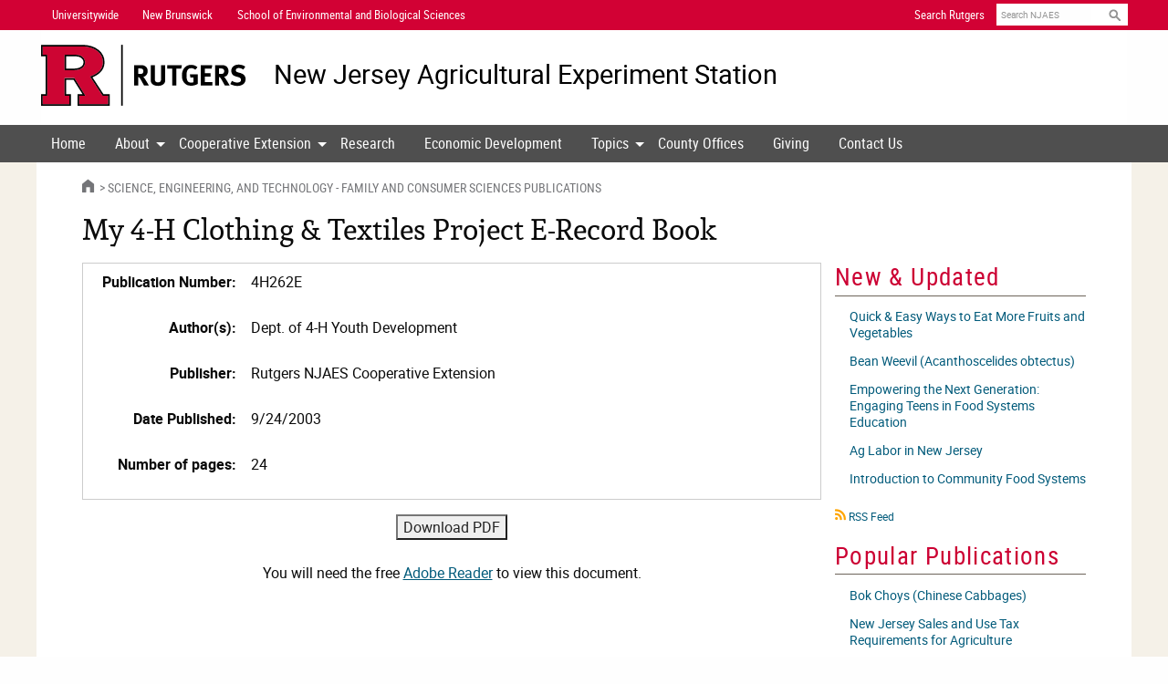

--- FILE ---
content_type: text/html; charset=UTF-8
request_url: https://njaes.rutgers.edu/pubs/publication.php?pid=4H262E
body_size: 10086
content:
<!doctype html>
<html class="no-js" lang="en" dir="ltr">
<head>
  <meta charset="utf-8">
  <meta http-equiv="x-ua-compatible" content="ie=edge">
  <meta name="viewport" content="width=device-width, initial-scale=1.0">
  <title>My 4-H Clothing &amp; Textiles Project E-Record Book (Rutgers NJAES)</title>
  <meta name="keywords" content="publications, Rutgers Cooperative Extension, RCE, NJAES, Rutgers, NJ">
  <meta name="description" content="Rutgers Cooperative Extension: My 4-H Clothing &amp;amp; Textiles Project E-Record Book">
  <meta property="og:type" content="website">
  <meta property="og:image" content="/og-image.png" >
  <meta property="og:image:width" content="1200" >
  <meta property="og:image:height" content="630" >
  <meta property="og:image:alt" content="Rutgers" >
  <link rel="stylesheet" href="/2018/css/foundation.min.css">
  <link rel="stylesheet" href="/2018/css/njaes.min.css">
  <link rel="stylesheet" href="/2018/css/slick/slick.min.css">
  <link rel="stylesheet" href="/2018/css/slick/slick-theme.min.css">
  <style>
    .pub-info { border: 1px solid #ccc; padding: .5rem .5rem 0 .5rem; }
	.pub-info dt { font-weight: bold; margin-bottom: 0; text-align: right; width: 10rem; }
    .pub-info dd { bottom: 1.55rem; margin-left: 11rem; position: relative; }
    .pub-extra { text-align: center; }
    .pub-extra .menu-list { text-align: left; }
	@media screen and (min-width: 40em) {
	  #commodities { -webkit-column-count: 2; -moz-column-count: 2; column-count: 2; }
	}
	@media print, screen and (min-width: 64em) {
      #commodities { -webkit-column-count: 3; -moz-column-count: 3; column-count: 3; -webkit-column-gap: 1rem; -moz-column-gap: 1rem; column-gap: 1rem; }
	 }
	 .highlight { background: #f7cf62; border: 3px solid #c03; }
	 .highlight a:focus,
	  .highlight a:hover { background: #f9e8bb; }
  </style>
<!-- Google Analytics -->
<script async src="https://www.googletagmanager.com/gtag/js?id=UA-19732748-1"></script>
<script>
  window.dataLayer = window.dataLayer || [];
  function gtag(){dataLayer.push(arguments);}
  gtag('js', new Date());
  gtag('config', 'UA-19732748-1');
</script>
<!-- End Google Analytics -->

<!-- Google Tag Manager -->
<script>(function(w,d,s,l,i){w[l]=w[l]||[];w[l].push({'gtm.start':
new Date().getTime(),event:'gtm.js'});var f=d.getElementsByTagName(s)[0],
j=d.createElement(s),dl=l!='dataLayer'?'&l='+l:'';j.async=true;j.src=
'https://www.googletagmanager.com/gtm.js?id='+i+dl;f.parentNode.insertBefore(j,f);
})(window,document,'script','dataLayer','GTM-NS5JD4');</script>
<!-- End Google Tag Manager -->
</head>

<body>
  <noscript><iframe src="https://www.googletagmanager.com/ns.html?id=GTM-NS5JD4" height="0" width="0" style="display:none;visibility:hidden"></iframe></noscript>
<header>
  <a class="visually-hide" href="#skip-nav">Skip Navigation</a>
  <div id="print-header-reg"><img src="https://assets.rutgers.edu/njaes/2024/images/header-njaes-print-reg.png" alt="Rutgers New Jersey Agricultural Experiment Station"></div>

  <div id="print-header-pubs"><img src="https://assets.rutgers.edu/njaes/2024/images/header-njaes-print-pubs.png" alt="Rutgers New Jersey Agricultural Experiment Station Cooperative Extension "></div>

  <div id="uber-nav-wrapper" class="contain-to-grid-red">
    <nav class="top-bar" id="uber-nav">
      <ul class="top-bar-left">
        <li><a href="https://www.rutgers.edu">Universitywide</a></li>
        <li><a href="https://newbrunswick.rutgers.edu">New Brunswick</a></li>
        <li><a href="https://sebs.rutgers.edu"><span class="show-for-large">School of Environmental and Biological Sciences</span><span class="hide-for-large">SEBS</span></a></li>
      </ul>
      <ul class="top-bar-right">
        <li><a href="https://search.rutgers.edu/websites/">Search Rutgers</a></li>
        <li>
          <form id="search" method="get" name="searchform" action="https://njaes.rutgers.edu/search">
            <input type="hidden" name="cx" value="011056768870291402219:ufl6go21ary">
            <input type="hidden" name="sa" value="Search NJAES">
            <input type="hidden" name="cof" value="FORID:11">
            <label class="visually-hide" for="search-text">Search</label>
            <input type="text" name="q" id="search-text" placeholder="Search NJAES">
            <input type="submit" id="search-submit" value="Search">
          </form>
        </li>
      </ul>
    </nav>
  </div>

<div id="title-area-wrapper" class="contain-to-grid-white">
    <div class="logo_and_header">
        <div class="logo-rutgers">
            <defs>
                <style>
                    .R-fill {fill: #cd0533;}
                    .R-outline {fill: black;}
                    .line{fill: black;}
                    .letters{fill: black;}
                </style>
            </defs>
            <a class="logo-rutgers__link" href="https://www.rutgers.edu/" title="Go to Rutgers University homepage" aria-label="Go to Rutgers University homepage">
                <svg id="block-r" xmlns="http://www.w3.org/2000/svg" xmlns:xlink="http://www.w3.org/1999/xlink" x="0px" y="0px" viewBox="0 0 169.7 150" xml:space="preserve">
                    <path class="R-fill" d="M121.1,78.2l2.4-0.9c19.9-7.5,29.5-18.8,29.5-34.5c0-10.9-4.4-19.8-13.3-27.2c-9.5-7.7-22.6-11.6-38.9-11.6
                    c0,0-93,0-96.9,0v20.6c0.6,0,4.9,0,11.3,0v101H3.9v20.6H70v-20.6H58.3V82h24l27.4,43.5H94.3v20.6h71.5v-20.6h-13.5L121.1,78.2z
                    M102.2,56.5L102.2,56.5c-5.2,4-12.7,6-22.4,6H58.3v-38c14.6,0,26.5,0,26.5,0c8.3,0,14.7,2.3,19.1,6.9c3.2,3.2,4.8,7.2,4.8,11.9
                    C108.8,48.4,106.6,52.8,102.2,56.5L102.2,56.5z"/>
                    <g class="R-outline">
                        <path d="M84.8,24.5H58.3v38h21.5c9.7,0,17.3-2,22.4-6l0.1,0c4.3-3.6,6.5-8.1,6.5-13.2c0-4.7-1.6-8.7-4.8-11.9
                        C99.5,26.8,93.1,24.5,84.8,24.5L84.8,24.5z M99.8,53.4L99.8,53.4c-4.4,3.4-11.1,5.2-20,5.2H62.2V28.4h22.6c7.2,0,12.7,1.9,16.3,5.7
                        l0.1,0.1c2.5,2.5,3.7,5.4,3.7,9.1C104.9,47.2,103.2,50.5,99.8,53.4L99.8,53.4z"/>
                        <path d="M154.4,121.6L127,80.1c19.8-8.1,29.9-20.6,29.9-37.3c0-12.1-4.8-22-14.8-30.2C131.9,4.2,118,0,100.8,0H0v28.4h11.3v93.2H0
                        V150h73.9v-28.4H62.2V85.9h17.9l22.5,35.7H90.3V150h79.3v-28.4H154.4z M165.8,146.1H94.3v-20.6h15.4L82.3,82H58.3v43.5H70v20.6H3.9
                        v-20.6h11.3v-101H3.9V3.9h96.9c16.3,0,29.4,3.9,38.9,11.6c9,7.4,13.3,16.3,13.3,27.2c0,15.8-9.6,27.1-29.5,34.5l-2.4,0.9l31.2,47.3
                        h13.5L165.8,146.1L165.8,146.1z"/>
                    </g>
                </svg>
                <svg id="block-r-rutgers" xmlns="http://www.w3.org/2000/svg" viewBox="0 0 202.38 60">
                    <path class="R-fill" d="m48.28,31.28l.95-.36c7.91-2.98,11.75-7.48,11.75-13.77,0-4.35-1.74-7.9-5.32-10.85-3.79-3.07-9-4.63-15.49-4.63,0,0-37.05,0-38.61,0v8.21c.24,0,1.96,0,4.5,0v40.26H1.57v8.19h26.33v-8.19h-4.65v-17.35h9.55l10.92,17.35h-6.14v8.19h28.51v-8.19h-5.39l-12.42-18.87Zm-7.52-8.66l-.02.02c-2.03,1.59-5.03,2.39-8.91,2.39h-8.56v-15.14c5.84,0,10.56,0,10.56,0,3.3,0,5.87.93,7.62,2.73,1.28,1.26,1.92,2.86,1.92,4.75,0,2.03-.88,3.8-2.6,5.25h0Z"/>
                    <g class="R-outline">
                        <path d="m33.82,9.89h-10.56s0,15.14,0,15.14h8.57c3.88,0,6.88-.81,8.91-2.39l.02-.02c1.73-1.45,2.6-3.22,2.6-5.25,0-1.89-.65-3.48-1.92-4.75-1.75-1.81-4.32-2.73-7.62-2.73h0Zm5.96,11.52h0c-1.75,1.37-4.43,2.07-7.95,2.07h-7.01v-12.03h9.01c2.86,0,5.05.76,6.5,2.26l.02.02c.98.98,1.46,2.17,1.46,3.64,0,1.56-.66,2.88-2.02,4.04h0Z"/>
                        <path d="m61.54,48.59l-10.89-16.55c7.9-3.21,11.9-8.21,11.9-14.89,0-4.84-1.92-8.78-5.89-12.05C52.57,1.8,47.03.13,40.18.13H.01S.01,11.44.01,11.44h4.5v37.16H.01v11.31h29.45v-11.31h-4.65v-14.23h7.13l8.96,14.23h-4.88v11.31h31.63v-11.31h-6.11Zm4.55,9.75h-28.51v-8.19h6.14l-10.92-17.35h-9.55v17.35h4.65v8.19H1.57v-8.19h4.5V9.89H1.57V1.68h38.61c6.49,0,11.7,1.56,15.49,4.63,3.58,2.95,5.32,6.49,5.32,10.84,0,6.28-3.84,10.79-11.75,13.77l-.95.36,12.42,18.87h5.39v8.19Z"/>
                    </g>
                    <rect class="line" x="78.96" y=".12" width="1.56" height="59.78"/>
                    <g class="letters">
                        <path d="m101.55,40.07c-.77-1.32-1.09-1.87-1.87-3.27-1.98-3.59-2.58-4.56-3.3-4.88-.2-.09-.37-.14-.63-.17v8.32h-3.93v-19.94h7.43c3.53,0,5.85,2.35,5.85,5.85,0,2.98-1.98,5.45-4.45,5.51.4.32.57.49.83.83,1.03,1.29,4.08,6.49,4.79,7.75h-4.73Zm-2.09-16.44c-.46-.17-1.29-.29-2.27-.29h-1.43v5.4h1.35c1.72,0,2.47-.17,3.01-.66.49-.46.77-1.18.77-2.01,0-1.23-.49-2.09-1.43-2.44Z"/>
                        <path d="m122.1,36.68c-.52,1.58-2.47,3.76-6.77,3.76-3.04,0-5.28-.92-6.4-2.67-.66-1.03-.86-1.84-.86-3.76v-13.89h4.1v13.11c0,1.23.11,1.95.34,2.38.46.89,1.41,1.38,2.73,1.38,1.75,0,2.87-.86,3.04-2.32.06-.43.06-.72.06-1.78v-12.77h4.08v13.43c0,1.89-.03,2.27-.32,3.13Z"/>
                        <path d="m138.15,23.46h-4.76v16.62h-4.07v-16.62h-4.88v-3.33h14.38l-.66,3.33Z"/>
                        <path d="m147.77,40.3c-2.98,0-5.19-.98-6.8-3.04-1.46-1.87-2.12-3.99-2.12-6.97,0-4.22,1.38-7.2,4.16-9.07,1.46-.98,2.96-1.41,4.85-1.41,2.41,0,4.59.77,6.34,2.3l-2.12,2.5c-1.29-1.06-2.64-1.55-4.16-1.55-1.18,0-2.18.34-2.87,1-1.35,1.29-1.69,3.44-1.69,6.43s.49,4.68,1.49,5.68c.75.72,1.84,1.12,3.13,1.12.89,0,1.61-.14,2.27-.49v-4.53h-3.04l-.52-3.27h7.72v9.53c-2.04,1.21-4.28,1.78-6.63,1.78Z"/>
                        <path d="m157.35,40.07v-19.94h11.36l-.52,3.27h-6.77v4.62h5.65v3.27h-5.65v5.34h7.55v3.44h-11.62Z"/>
                        <path d="m181.22,40.07c-.77-1.32-1.09-1.87-1.87-3.27-1.98-3.59-2.58-4.56-3.3-4.88-.2-.09-.37-.14-.63-.17v8.32h-3.93v-19.94h7.43c3.53,0,5.85,2.35,5.85,5.85,0,2.98-1.98,5.45-4.45,5.51.4.32.57.49.83.83,1.03,1.29,4.08,6.49,4.79,7.75h-4.73Zm-2.09-16.44c-.46-.17-1.29-.29-2.27-.29h-1.43v5.4h1.35c1.72,0,2.47-.17,3.01-.66.49-.46.77-1.18.77-2.01,0-1.23-.49-2.09-1.43-2.44Z"/>
                        <path d="m193.41,40.5c-2.27,0-4.79-.66-6.8-1.81l1.49-3.13c1.87.98,3.47,1.61,5.48,1.61,2.3,0,3.5-.95,3.5-2.73,0-1.29-.83-2.09-2.61-2.58l-2.21-.6c-1.98-.55-3.21-1.32-3.93-2.53-.55-.89-.83-1.92-.83-3.04,0-3.64,2.93-6.17,7.15-6.17,2.44,0,4.91.75,6.66,2.01l-1.89,2.87c-1.81-1.09-3.16-1.52-4.65-1.52-1.64,0-2.78.95-2.78,2.3,0,1.03.55,1.55,2.21,2.01l2.41.66c3.27.89,5.05,2.98,5.05,5.94,0,4.05-3.27,6.72-8.24,6.72Z"/>
                    </g>
                </svg>
            </a>
        </div>
        <div class="site-title">
        
<a class="site-title__site-link" href="https://njaes.rutgers.edu">New Jersey Agricultural <br class="hide-for-large">Experiment Station</a>            </div>
        </div>
    </div>

  <div class="title-bar" data-responsive-toggle="site-nav" data-hide-for="large">
    <button class="menu-icon" type="button" data-toggle="site-nav"><span class="visually-hide">Menu</span></button>
    <div class="title-bar-title">Menu</div>
  </div>
  <div id="site-nav-wrapper" class="contain-to-grid">
    <nav id="site-nav" class="top-bar">
      <ul id="site-nav-main" class="dropdown vertical large-horizontal menu" data-responsive-menu="accordion large-dropdown">
        <li><a href="https://njaes.rutgers.edu">Home</a></li>
        <li class="has-submenu"> <a href="https://sebs.rutgers.edu/njaes#about">About</a>
          <ul class="menu vertical">
            <li><a href="https://sebs.rutgers.edu/njaes/leadership">Administration</a></li>
            <li><a href="https://sebs.rutgers.edu/research/centers-facilities">Centers, Institutes &amp; Farms</a></li>
            <li><a href="https://sebs.rutgers.edu/diversity-equity-inclusion/">Diversity, Equity, and Inclusion</a></li>
            <li><a href=">Events</a></li>
            <li><a href="https://sebsnjaesnews.rutgers.edu/category/njaes/">News</a></li>
            <li><a href="https://njaes.rutgers.edu/pubs/">Publications</a></li>
            <li><a href="https://rah.rutgers.edu/">Rutgers Against Hunger</a></li>
            <li><a href="https://rutgersgardens.rutgers.edu/">Rutgers Gardens</a></li>
            <li><a href="https://extension.rutgers.edu/urban">Urban Extension and Engagement</a></li>
            <li><a href="https://sebs.rutgers.edu/njaes/vision2025">Vision 2025</a></li>
          </ul>
        </li>
        <li class="has-submenu"><a href="https://extension.rutgers.edu">Cooperative Extension</a>
          <ul class="menu vertical">
            <li><a href="http://nj4h.rutgers.edu">4-H Youth Development</a></li>
            <li><a href="https://njaes.rutgers.edu/agriculture-natural-resources">Agriculture and Natural Resources</a></li>
            <li><a href="https://njaes.rutgers.edu/fchs">Family and Community Health Sciences</a></li>
            <li><a href="https://cpe.rutgers.edu/">Office of Continuing Professional Education</a></li>
            <li><a href="https://extension.rutgers.edu/personnel">Personnel Directory</a></li>
            <li><a href="https://extension.rutgers.edu/volunteer">Volunteer with RCE</a></li>
          </ul>
        </li>
        <li><a href="https://sebs.rutgers.edu/research">Research</a></li>
        <li><a href="https://ecodevelopment.rutgers.edu">Economic Development</a></li>
        <li class="has-submenu"><a href="https://extension.rutgers.edu/topics">Topics</a>
          <ul class="menu vertical">
            <li><a href="https://extension.rutgers.edu/agriculture-natural-resources">Agriculture and Natural Resources</a></li>
            <li><a href="https://extension.rutgers.edu/food-nutrition-health">Food, Nutrition &amp; Health</a></li>
            <li><a href="https://extension.rutgers.edu/4-h">4-H Youth Development</a></li>
            <li><a href="https://extension.rutgers.edu/business-and-community">Business and Community</a></li>
          </ul>
        </li>
        <li><a href="https://extension.rutgers.edu/county">County Offices</a></li>
        <li><a href="https://sebs.rutgers.edu/makeagift">Giving</a></li>
        <li><a href="https://rutgers.ca1.qualtrics.com/jfe/form/SV_eILlEKRu0s05VFI
">Contact Us</a></li>
      </ul>
    </nav>
  </div>
</header>

<main id="content-wrapper" class="contain-to-grid">
  <section id="content">
    <div id="upper-area">
      <div class="breadcrumb"> <a href="https://njaes.rutgers.edu" class="home-icon"><i class="fi-home"><span class="visually-hide">Home</span></i></a> <a href="/pubs/subcategory.php?cat=1&amp;sub=6">Science, Engineering, and Technology - Family and Consumer Sciences Publications</a></div>
      <div id="skip-nav" class="title-area">
        <h1>My 4-H Clothing &amp; Textiles Project E-Record Book</h1>
      </div>
    </div>

    <div class="large-9 columns">
      <div id="main-content">
<dl class="pub-info">
	<dt>Publication Number:</dt>
	<dd>4H262E</dd>
	<dt>Author(s):</dt>
	<dd>Dept. of 4-H Youth Development</dd>
	<dt>Publisher:</dt>
	<dd>Rutgers NJAES Cooperative Extension</dd>
	<dt>Date Published:</dt>
	<dd>9/24/2003</dd>
	<dt>Number of pages:</dt>
	<dd>24</dd>
</dl>
<div class="pub-extra">
	<form name="download" method="post" action="/pubs/download.php?strPubID=4H262E">
		<input type="submit" name="Submit" value="Download PDF" />
	</form><br />
	<p>You will need the free <a href="http://get.adobe.com/reader/">Adobe Reader</a> to view this document.</p>


</div>
      </div>
    </div>

    <aside id="right-col" class="large-3 columns sidebar right">
<h2>New &amp; Updated</h2>
<ol class="menu-list">
	<li><a href="/pubs/publication.php?pid=FS1079">Quick &amp; Easy Ways to Eat More Fruits and Vegetables</a></li>
	<li><a href="/pubs/publication.php?pid=FS1383">Bean Weevil (Acanthoscelides obtectus)</a></li>
	<li><a href="/pubs/publication.php?pid=FS1382">Empowering the Next Generation: Engaging Teens in Food Systems Education</a></li>
	<li><a href="/pubs/publication.php?pid=FS1381">Ag Labor in New Jersey</a></li>
	<li><a href="/pubs/publication.php?pid=FS1380">Introduction to Community Food Systems</a></li>
</ol>

<p class="footnote"><a href="http://feeds.feedblitz.com/Rutgers-RCE-Publications"><i class="fi-rss" style="font-size: 150%;"><span class="visually-hide">RSS icon</span></i></a> <a href="http://feeds.feedblitz.com/Rutgers-RCE-Publications">RSS Feed</a></p>

<h2>Popular Publications</h2>
<ol class="menu-list">
	<li><a href="/pubs/publication.php?pid=FS1113">Bok Choys (Chinese Cabbages)</a></li>
	<li><a href="/pubs/publication.php?pid=FS1099">New Jersey Sales and Use Tax Requirements for Agriculture</a></li>
	<li><a href="/pubs/publication.php?pid=E271">Landscape Plants Rated by Deer Resistance</a></li>
	<li><a href="/pubs/publication.php?pid=E373">Does My Horse Need Supplements?</a></li>
	<li><a href="/pubs/publication.php?pid=FS1136">Soil Organic Matter Level and Interpretation</a></li>
</ol>

    </aside>
  </section>
</main>

<footer id="footer-wrapper" class="contain-to-grid-black">
  <div id="footer">
    <div class="row">
      <div class="large-8 medium-12 columns">
	    <div class="logo-rutgers">
  	      <a class="brand" href="https://www.rutgers.edu/" aria-label="Go to Rutgers homepage">
  	        <svg xmlns="http://www.w3.org/2000/svg" viewbox="0 0 202.38 60">
  	          <path style="fill: #cd0533"
  	            d="m48.28,31.28l.95-.36c7.91-2.98,11.75-7.48,11.75-13.77,0-4.35-1.74-7.9-5.32-10.85-3.79-3.07-9-4.63-15.49-4.63,0,0-37.05,0-38.61,0v8.21c.24,0,1.96,0,4.5,0v40.26H1.57v8.19h26.33v-8.19h-4.65v-17.35h9.55l10.92,17.35h-6.14v8.19h28.51v-8.19h-5.39l-12.42-18.87Zm-7.52-8.66l-.02.02c-2.03,1.59-5.03,2.39-8.91,2.39h-8.56v-15.14c5.84,0,10.56,0,10.56,0,3.3,0,5.87.93,7.62,2.73,1.28,1.26,1.92,2.86,1.92,4.75,0,2.03-.88,3.8-2.6,5.25h0Z"/>
  	          <g style="fill: white">
  	            <path d="m33.82,9.89h-10.56s0,15.14,0,15.14h8.57c3.88,0,6.88-.81,8.91-2.39l.02-.02c1.73-1.45,2.6-3.22,2.6-5.25,0-1.89-.65-3.48-1.92-4.75-1.75-1.81-4.32-2.73-7.62-2.73h0Zm5.96,11.52h0c-1.75,1.37-4.43,2.07-7.95,2.07h-7.01v-12.03h9.01c2.86,0,5.05.76,6.5,2.26l.02.02c.98.98,1.46,2.17,1.46,3.64,0,1.56-.66,2.88-2.02,4.04h0Z"/>
  	            <path d="m61.54,48.59l-10.89-16.55c7.9-3.21,11.9-8.21,11.9-14.89,0-4.84-1.92-8.78-5.89-12.05C52.57,1.8,47.03.13,40.18.13H.01S.01,11.44.01,11.44h4.5v37.16H.01v11.31h29.45v-11.31h-4.65v-14.23h7.13l8.96,14.23h-4.88v11.31h31.63v-11.31h-6.11Zm4.55,9.75h-28.51v-8.19h6.14l-10.92-17.35h-9.55v17.35h4.65v8.19H1.57v-8.19h4.5V9.89H1.57V1.68h38.61c6.49,0,11.7,1.56,15.49,4.63,3.58,2.95,5.32,6.49,5.32,10.84,0,6.28-3.84,10.79-11.75,13.77l-.95.36,12.42,18.87h5.39v8.19Z"/>
  	          </g>
  	          <rect x="78.96" y=".12" width="1.56" height="59.78" style="fill: white"/>
  	          <g style="fill: white">
  	            <path d="m101.55,40.07c-.77-1.32-1.09-1.87-1.87-3.27-1.98-3.59-2.58-4.56-3.3-4.88-.2-.09-.37-.14-.63-.17v8.32h-3.93v-19.94h7.43c3.53,0,5.85,2.35,5.85,5.85,0,2.98-1.98,5.45-4.45,5.51.4.32.57.49.83.83,1.03,1.29,4.08,6.49,4.79,7.75h-4.73Zm-2.09-16.44c-.46-.17-1.29-.29-2.27-.29h-1.43v5.4h1.35c1.72,0,2.47-.17,3.01-.66.49-.46.77-1.18.77-2.01,0-1.23-.49-2.09-1.43-2.44Z"/>
  	            <path d="m122.1,36.68c-.52,1.58-2.47,3.76-6.77,3.76-3.04,0-5.28-.92-6.4-2.67-.66-1.03-.86-1.84-.86-3.76v-13.89h4.1v13.11c0,1.23.11,1.95.34,2.38.46.89,1.41,1.38,2.73,1.38,1.75,0,2.87-.86,3.04-2.32.06-.43.06-.72.06-1.78v-12.77h4.08v13.43c0,1.89-.03,2.27-.32,3.13Z"/>
  	            <path d="m138.15,23.46h-4.76v16.62h-4.07v-16.62h-4.88v-3.33h14.38l-.66,3.33Z"/>
  	            <path d="m147.77,40.3c-2.98,0-5.19-.98-6.8-3.04-1.46-1.87-2.12-3.99-2.12-6.97,0-4.22,1.38-7.2,4.16-9.07,1.46-.98,2.96-1.41,4.85-1.41,2.41,0,4.59.77,6.34,2.3l-2.12,2.5c-1.29-1.06-2.64-1.55-4.16-1.55-1.18,0-2.18.34-2.87,1-1.35,1.29-1.69,3.44-1.69,6.43s.49,4.68,1.49,5.68c.75.72,1.84,1.12,3.13,1.12.89,0,1.61-.14,2.27-.49v-4.53h-3.04l-.52-3.27h7.72v9.53c-2.04,1.21-4.28,1.78-6.63,1.78Z"/>
  	            <path d="m157.35,40.07v-19.94h11.36l-.52,3.27h-6.77v4.62h5.65v3.27h-5.65v5.34h7.55v3.44h-11.62Z"/>
  	            <path d="m181.22,40.07c-.77-1.32-1.09-1.87-1.87-3.27-1.98-3.59-2.58-4.56-3.3-4.88-.2-.09-.37-.14-.63-.17v8.32h-3.93v-19.94h7.43c3.53,0,5.85,2.35,5.85,5.85,0,2.98-1.98,5.45-4.45,5.51.4.32.57.49.83.83,1.03,1.29,4.08,6.49,4.79,7.75h-4.73Zm-2.09-16.44c-.46-.17-1.29-.29-2.27-.29h-1.43v5.4h1.35c1.72,0,2.47-.17,3.01-.66.49-.46.77-1.18.77-2.01,0-1.23-.49-2.09-1.43-2.44Z"/>
  	            <path d="m193.41,40.5c-2.27,0-4.79-.66-6.8-1.81l1.49-3.13c1.87.98,3.47,1.61,5.48,1.61,2.3,0,3.5-.95,3.5-2.73,0-1.29-.83-2.09-2.61-2.58l-2.21-.6c-1.98-.55-3.21-1.32-3.93-2.53-.55-.89-.83-1.92-.83-3.04,0-3.64,2.93-6.17,7.15-6.17,2.44,0,4.91.75,6.66,2.01l-1.89,2.87c-1.81-1.09-3.16-1.52-4.65-1.52-1.64,0-2.78.95-2.78,2.3,0,1.03.55,1.55,2.21,2.01l2.41.66c3.27.89,5.05,2.98,5.05,5.94,0,4.05-3.27,6.72-8.24,6.72Z"/>
  	          </g>
  	        </svg>
  	      </a>
        </div>
      </div>
      <div class="large-4 medium-12 columns">
        <p class="contact-info">
          New Jersey Agricultural Experiment Station<br />
          Rutgers, The State University of New Jersey<br />
          88 Lipman Drive<br />
          New Brunswick, NJ 08901-8525<br />
        </p>
      </div>
    </div>
    <div class="row">
      <div class="large-4 medium-4 columns">
        <h2>Contact Us</h2>
        <ol class="linklist">
          <li><a href="https://rutgers.ca1.qualtrics.com/jfe/form/SV_eILlEKRu0s05VFI">Contact Form</a></li>
          <li><a href="https://extension.rutgers.edu/county/">County Offices</a></li>
        </ol>
      </div>
      <div class="large-4 medium-4 columns">
        <h2>Related Units</h2>
        <ol class="linklist">
          <li><a href="https://www.rutgers.edu">Rutgers, The State University of New Jersey</a></li>
          <li><a href="https://newbrunswick.rutgers.edu">Rutgers&ndash;New Brunswick</a></li>
          <li><a href="https://execdeanagriculture.rutgers.edu">Executive Dean of Agriculture and Natural Resources</a></li>
          <li><a href="https://sebs.rutgers.edu">School of Environmental and Biological Sciences</a></li>
        </ol>
      </div>
      <div class="large-4 medium-4 columns" id="campaign">
        <h2>Notices</h2>
        <ol class="linklist">
          <li><a href="https://www.rutgers.edu/status">University Operating Status</a></li>
          <li><a href="https://sebs.rutgers.edu/diversity-equity-inclusion/">Diversity, Equity, and Inclusion</a></li>
          <li><a href="https://www.rutgers.edu/privacy-statement">Privacy</a></li>
        </ol>
      </div>
    </div>
    <div class="row">
      <div class="large-12 medium-12 columns">
        <ol class="social">
          <li><a aria-label="Follow NJAES on Facebook" href="https://facebook.com/RutgersCooperativeExtension"><i aria-hidden="true" class="fa-brands fa-facebook-square"></i></a></li>
          <li><a aria-label="Follow NJAES on Youtube" href="https://youtube.com/user/RutgersNJAES"><i aria-hidden="true" class="fa-brands fa-youtube-square">></i></a></li>
          <li><a aria-label="NJAES RSS Feeds" href="/rss/"><i aria-hidden="true" class="fa-solid fa-square-rss"></i></a></li>
          <li><a aria-label="More Social Media..." href="https://execdeanagriculture.rutgers.edu/social-media/"><i aria-hidden="true" class="fa-solid fa-square-plus"></i></a></li>
        </ol>
      </div>
    </div>
    <div id="footer2">
		<p>Rutgers is an equal access/equal opportunity institution. Individuals with disabilities are encouraged to direct suggestions, comments, or complaints concerning any accessibility issues with Rutgers websites to: <a href="mailto:webmaster@njaes.rutgers.edu">accessibility@rutgers.edu</a> or complete the <a href="https://it.rutgers.edu/it-accessibility-initiative/barrierform/">Report Accessibility Barrier / Provide Feedback</a> form.</p>
        <p><a href="https://www.rutgers.edu/copyright-information">Copyright &copy; 2026</a> <a href="https://www.rutgers.edu">Rutgers, The State University of New Jersey</a>.  All rights reserved.</p>
    </div>
  </div>
</footer>
<script src="/2018/js/functions-njaes.min.js"></script>
</body>
</html>
